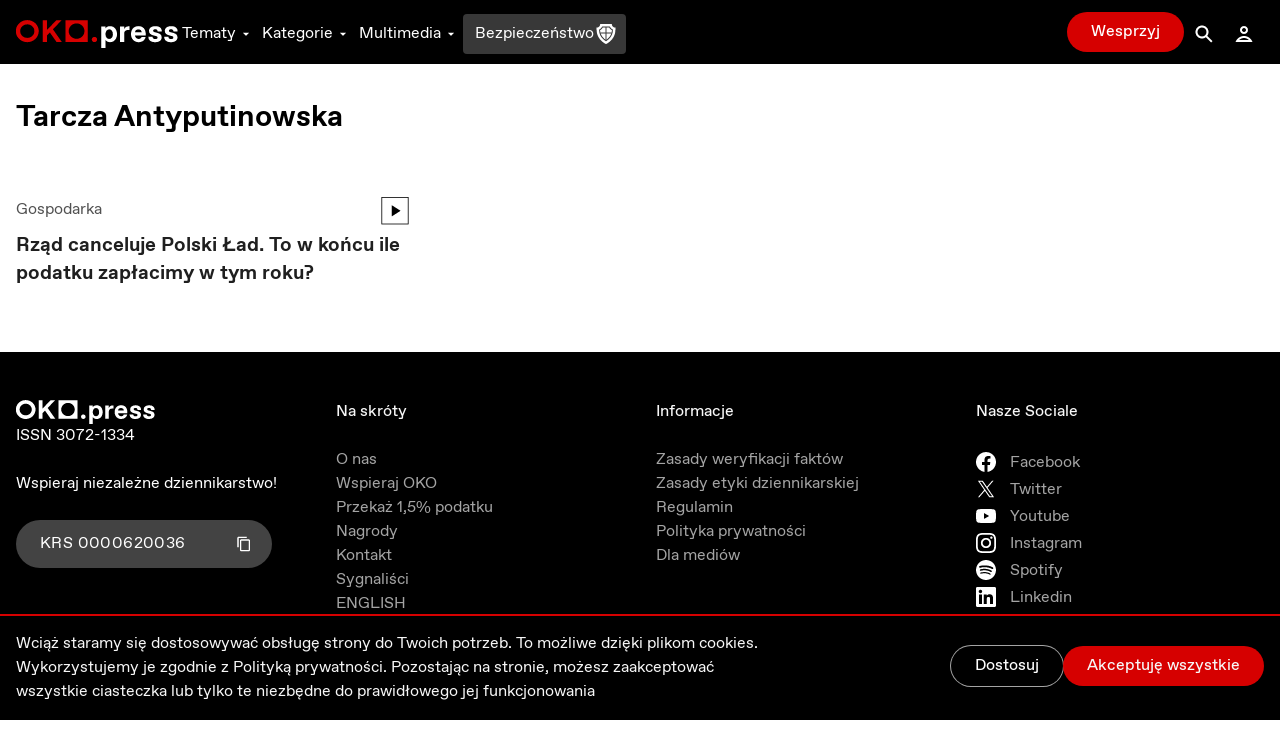

--- FILE ---
content_type: application/javascript; charset=UTF-8
request_url: https://oko.press/_next/static/chunks/7866-8092a50b6c3aeb3a.js
body_size: 5241
content:
!function(){try{var e="undefined"!=typeof window?window:"undefined"!=typeof global?global:"undefined"!=typeof self?self:{},n=(new Error).stack;n&&(e._sentryDebugIds=e._sentryDebugIds||{},e._sentryDebugIds[n]="aab4541f-5fe6-4657-9931-ed0e3d44c028",e._sentryDebugIdIdentifier="sentry-dbid-aab4541f-5fe6-4657-9931-ed0e3d44c028")}catch(e){}}(),(self.webpackChunk_N_E=self.webpackChunk_N_E||[]).push([[7866],{78144:function(e,n,t){t.d(n,{S:function(){return v}});var r=t(85893),i=(t(67294),t(2031)),s=t(5434),a=t(7297),c=t(13043),o=t.n(c);function l(){var e=(0,a.Z)(["\n  flex\n  flex-col\n  items-center\n  justify-center\n  w-full\n  py-6\n"]);return l=function(){return e},e}function u(){var e=(0,a.Z)(["\n  flex\n  items-center\n  justify-center\n  text-gray-400\n  dark:text-gray-500\n  icon:w-16\n  icon:h-16\n"]);return u=function(){return e},e}function d(){var e=(0,a.Z)(["\n  mt-2\n  text-sm\n  text-gray-500\n  dark:text-gray-400\n  max-w-sm\n  text-center\n  whitespace-pre-line\n"]);return d=function(){return e},e}var f=o().div(l()),h=o().div(u()),x=o().p(d()),v=function(e){var n=e.children,t=e.translation,a=void 0===t?"ERRORS.DATA_LOADING":t,c=(0,i.$)().t,o=null!==n&&void 0!==n?n:c(a);return(0,r.jsxs)(f,{children:[(0,r.jsx)(h,{children:(0,r.jsx)(s.MKW,{})}),(0,r.jsx)(x,{children:o})]})}},8729:function(e,n,t){t.d(n,{B:function(){return I}});var r=t(26042),i=t(69396),s=t(85893),a=(t(67294),t(2031)),c=t(88100),o=t(80253),l=t(97395),u=t(7297),d=t(13043),f=t.n(d);function h(){var e=(0,u.Z)(["\n  relative\n"]);return h=function(){return e},e}function x(){var e=(0,u.Z)(["\n  factcheck-slider\n  w-full\n  md:w-full\n  lg:w-3.25/5\n  xl:w-3/5\n  relative\n  bg-gray-50\n  dark:bg-gray-800\n  md:dark:bg-transparent\n  md:bg-white\n "]);return x=function(){return e},e}function v(){var e=(0,u.Z)(["\n  relative\n  whitespace-nowrap\n  ease-linear\n  duration-300\n"]);return v=function(){return e},e}function C(){var e=(0,u.Z)(["\n  w-full\n  h-full\n  inline-block\n  ","\n"]);return C=function(){return e},e}function g(){var e=(0,u.Z)(["\n  p-4\n  lg:p-20\n  text-sm\n  lg:text-base\n  dark:text-gray-100\n  flex\n  flex-col\n  gap-6\n  border\n  shadow\n  border-gray-200\n  dark:border-gray-300\n  rounded\n"]);return g=function(){return e},e}function j(){var e=(0,u.Z)(["\n  m-auto\n  text-lg\n  text-gray-600\n  dark:text-gray-200\n"]);return j=function(){return e},e}f().div(h()),f().div(x()),f().div(v()),f().div(C(),(function(e){return e.$addPaddingLeft?"pl-4":""}));var _=f().div(g()),m=f().div(j()),E=t(77887),p=t(59763),A=t(81388),I=function(e){var n,t,u,d,f=e.dataArray,h=void 0===f?[]:f,x=e.withHeadline,v=void 0!==x&&x,C=e.isPlacedInQuiz,g=e.isLoadingFromProp,j=(0,c.D3)(),I=j.isAuthenticated,Z=j.isLoading,O=(0,a.$)().t,S=(0,p.Z)(),y=null!==(u=null===(n=S.data)||void 0===n?void 0:n.value)&&void 0!==u&&u,T=null!==(d=null===(t=S.data)||void 0===t?void 0:t.value)&&void 0!==d?d:"loading",b=Z?"loading":I,w=g||"loading"===b||b&&"loading"===T;return h.length||g?v?(0,s.jsx)(o.S,{styles:"main-site",id:A.vd.id,headline:O("FACTCHECK.PRAWDA_CZY_FALSZ"),slug:O("FACTCHECK.PRAWDA_CZY_FALSZ_SLUG"),children:(0,s.jsx)(E.r,{items:h,sliderType:"factCheck",children:function(e){return(0,s.jsx)(l.W,(0,i.Z)((0,r.Z)({},e),{isInteractive:y||!0,_static:!!I&&!y,loading:w}))}})}):(0,s.jsx)(E.r,{items:h,sliderType:"factCheck",isPlacedInQuiz:C,children:function(e){return(0,s.jsx)(l.W,(0,i.Z)((0,r.Z)({},e),{isInteractive:y||!0,_static:!!I&&!y,loading:w}))}}):(0,s.jsx)(_,{children:(0,s.jsx)(m,{children:O("FACTCHECK.PRZEPRASZAMY_WYSTAPIL_CHWILOWY_BLAD_Z_FALSZOMIERZEM")})})}},27138:function(e,n,t){t.d(n,{$:function(){return l}});var r=t(85893),i=(t(67294),t(78144)),s=t(7297),a=t(13043);function c(){var e=(0,s.Z)(["\n  flex\n  flex-col\n  justify-center\n  w-full\n  overflow-hidden\n  pb-2\n"]);return c=function(){return e},e}var o=t.n(a)().div(c()),l=function(){return(0,r.jsx)(o,{children:(0,r.jsx)(i.S,{translation:"ERRORS.DATA_LOADING_FACT_CHECKS"})})}},97395:function(e,n,t){t.d(n,{W:function(){return Y}});var r=t(47568),i=t(26042),s=t(69396),a=t(828),c=t(70655),o=t(85893),l=t(88100),u=t(46639),d=t(27484),f=t.n(d),h=t(78647),x=t(11163),v=t(67294),C=t(2031),g=t(99955),j=t(63750),_=t(42708),m=t(66825),E=t(73460),p=t(15371),A=t(53630),I=t(68878),Z=t(62798),O=t(39577),S=t(52393),y=t(79598),T=t(75494),b=t(52055),w=t(60873),N=t(77577),k=t(92173),D=t(63069),R=t(37592),F=t(93735),H=t(53504),M=t(2316),P=t(69911),W=t(77402),K=function(e){var n=e.children,t=e.heightElement,r=e.isStatic,i=e.isSolved,s=v.useRef(),a=(0,R.f)(),c=v.useMemo((function(){var e;return"self"===t?e="auto":"info-wrapper"===t?e="var(--info-about-solving-fact-checks-wrapper-height)":("none"===t||r||i)&&(e="0px"),{height:e}}),[t]);return a?(0,o.jsx)(P.ti,{ref:function(e){e&&void 0===s.current&&(s.current=e.clientHeight,e.style.setProperty("--position-fact-check-wrapper-height","".concat(s.current,"px")))},style:c,children:n}):null},L=t(19510),U=t(75144);function Y(e){var n=e.id,t=e.quote,d=e.gauge,Y=e.image,$=e.quotee,G=e.comment,B=e.quote_date,V=e.quote_source,z=e.quote_link,J=e.bulletpoints,q=e.type,Q=e.focusable,X=e.isInteractive,ee=e.animate,ne=e.embeded_in_content,te=e._static,re=void 0!==te&&te,ie=e.loading,se=void 0!==ie&&ie,ae=e.elementRef,ce=e.slideIndex,oe=e.indicatorValue,le=e.publish_at,ue=(0,a.Z)(v.useState(),2),de=ue[0],fe=ue[1],he=(0,a.Z)(v.useState(!1),2),xe=he[0],ve=he[1],Ce=f().utc(B).format("DD MMMM YYYY"),ge=(0,a.Z)((0,T.D)(),2),je=ge[0],_e=ge[1],me=(0,l.D3)().isAuthenticated,Ee=(0,a.Z)(v.useState(!1),2),pe=Ee[0],Ae=Ee[1],Ie=(0,C.$)().t,Ze=(0,a.Z)((0,S.f)(),2),Oe=Ze[0],Se=Ze[1],ye=(0,x.useRouter)(),Te=(0,R.f)(),be=v.useRef("idle");(0,F.O)(H.k.VERIFY_FEEDBACK_SECTION,{delay:0,enabled:Te&&xe,isClicked:xe,block:"center"});var we=(0,y.L)(),Ne=we.value,ke=we.setValue,De=we.currentValue,Re=we.setCurrentValue,Fe=we.loading,He=we.wasSlierDynamicallyHidden,Me=we.onInterruptSubmit,Pe=we.moveForward,We=we.moveBack,Ke=we.onSubmit,Le=we.isShowUnAuthorizedUser,Ue=we.isUnRegisterSolved,Ye=we.animatedGaugeValue,$e=(0,O.s)(),Ge=$e.register,Be=$e.unregister,Ve=$e.isSolvedFactCheck,ze=$e.getChosenOption,Je=$e.hasStatus,qe=Q?0:-1,Qe=(0,a.Z)((0,E.Z)(),2),Xe=Qe[0],en=Qe[1].height,nn=(0,a.Z)((0,E.Z)(),2),tn=nn[0],rn=nn[1].height,sn=(0,m.useSpring)({config:{duration:700},from:{height:re||Ve(n)?en:0,opacity:re||Ve(n)?1:0},to:{height:He||re||Ve(n)?en:0,opacity:He||re||Ve(n)?1:0}}),an=(0,m.useSpring)({config:{duration:1e3},from:{height:re||Ve(n)?0:rn,opacity:re||Ve(n)?0:1},to:{height:He||Ve(n)?0:rn,opacity:He||Ve(n)?0:1}});v.useEffect((function(){var e=Ge(n);return fe(e),function(){Be(e)}}),[n,Ge,Be]);var cn=v.useCallback((function(e){var n=e.shouldNavigate;me&&((0,k.mf)(),_e(0),Ae(!0),setTimeout((function(){Ae(!1)}),1e3)),n&&(me?ye.push({pathname:Z.Z6.ACCOUNT.FACT_CHECKS}):ye.push({pathname:Z.Z6.SIGN_IN,query:{returnTo:ye.asPath,type:"factcheck"}}))}),[me,_e]),on=function(){var e=(0,r.Z)((function(){return(0,c.__generator)(this,(function(e){switch(e.label){case 0:return Se(null,I.uH,"true",{maxAge:15552e3}),be.current="started",[4,(0,k.mE)(1e3)];case 1:return e.sent(),(0,k.fm)({duration:I.zn,timing:function(e){return-(Math.cos(Math.PI*e)-1)/2},draw:function(e){"started"===be.current&&Re(Math.round(e*I.__))}}),[4,(0,k.mE)(I.zn+100)];case 2:return e.sent(),(0,k.fm)({duration:I.zn,timing:function(e){return e*e},draw:function(e){"started"===be.current&&Re(Math.round((1-e)*I.__))}}),[2]}}))}));return function(){return e.apply(this,arguments)}}(),ln=se||!de||de&&Je(de,"loading"),un=(0,_.YD)({threshold:0,skip:!!ln,triggerOnce:!0}),dn=un.ref,fn=un.entry;return v.useEffect((function(){var e=function(){var e=(0,r.Z)((function(){return(0,c.__generator)(this,(function(e){switch(e.label){case 0:return!(ee&&(null===fn||void 0===fn?void 0:fn.isIntersecting)&&X)||re||Ve(n)||Oe[I.uH]?[3,2]:[4,on()];case 1:e.sent(),e.label=2;case 2:return[2]}}))}));return function(){return e.apply(this,arguments)}}();e()}),[re,ee,fn,n,X,Ve]),ln?(0,o.jsx)(L.d,{}):(0,o.jsx)("div",{className:"h-full",ref:ce===oe?ae:null,children:(0,o.jsxs)(P.SD,(0,s.Z)((0,i.Z)({},(0,D.yv)()?{}:{"data-id":n}),{ref:dn,children:[(0,o.jsxs)(P.Ll,{children:[(0,o.jsxs)(P.xl,{children:[Y?(0,o.jsx)(A.E,{src:Y.original_url,alt:Y.alt,layout:"fill",objectFit:"cover",size:w.$u.PostCard,imageSizes:Y.sizes||{},sizes:"(max-width: 768px) 100vw, 320px"}):(0,o.jsx)(P.Lq,{}),(0,o.jsxs)(P.Oi,{children:[(0,o.jsx)(P.DN,{children:(0,o.jsx)(P.m3,{children:(0,o.jsx)(W.a,{showBrokenLine:X||re||Ue,status:Ve(n)?d:void 0,value:re||Ve(n)||Ue?Ye||(0===De?(0,k.Dg)(d):(0,k.tk)(De)):Fe?Ne:De,needleClassName:"fill-black",arcClassName:re||Ve(n)||Ue?0===De?(0,k.f6)(d):(0,k.f6)((0,k.Oz)({value:Ye,gauge:Ve(n)?d:void 0})):(0,k.f6)((0,k.Oz)({value:De,gauge:Ve(n)?d:void 0}))})})}),(0,o.jsx)(P.xq,{$isDisplayed:re||Ve(n)||Ue,children:k.PK[d]})]})]}),(0,o.jsxs)(P.cb,{children:[(0,o.jsx)(P.cr,{children:$?(0,o.jsx)(p.x,{passHref:!0,href:"/".concat($.seo_fields.slug)||0,legacyBehavior:!0,children:(0,o.jsx)("a",{tabIndex:qe,target:"_blank",children:$.first_name?(0,o.jsxs)(P.C$,{$isUnderlineHover:!0,children:["".concat($.first_name," ").concat($.name)," "]}):(0,o.jsx)(P.C$,{$isUnderlineHover:!0,children:$.name})})}):(0,o.jsx)(P.C$,{children:Ie("FACTCHECK.PRAWDA_CZY_FALSZ_PYTANIE")})}),(0,o.jsxs)("div",{children:[(0,o.jsx)(P.Tv,{$isItalic:q===b.xcD.Statement,children:t}),(0,o.jsxs)(P.$e,{children:[z&&V&&(0,o.jsxs)(P.KS,{children:[V,","]}),B&&(0,o.jsx)(P.Az,{children:Ce})]})]}),(0,o.jsxs)(K,{isStatic:re,isSolved:Ve(n),heightElement:He||Ve(n)?"none":X&&0!==je&&je%I.Pg===0&&!He&&!1===re?"info-wrapper":"self",children:[(0,o.jsx)(P.ii,{$isSolved:Ve(n)||re,children:(0,o.jsx)(P.iZ,{children:(0,o.jsx)(m.animated.div,{style:(0,i.Z)({overflow:"hidden"},an),children:(0,o.jsx)(P.T9,{ref:tn,children:re?null:Ve(n)?(0,o.jsxs)(P.pJ,{"data-state":(0,N.O)(!He&&!Ve(n)&&X),$isInteractive:X||re&&!Ve(n)||Ve(n),children:[(0,o.jsx)(P.T1,{children:Ie("FACTCHECK.TWOJA_ODPOWIEDZ")}),k.PK[ze(n)]]}):0===De?Ie("FACTCHECK.OCEN_POPRAWNOSC"):(0,o.jsxs)(P.pJ,{"data-state":(0,N.O)(!He&&!Ve(n)&&X),$isInteractive:X||re&&!Ve(n)||Ve(n),children:[(0,o.jsx)(P.T1,{children:0!==Ne?Ie("FACTCHECK.TWOJA_ODPOWIEDZ"):""}),(0,k.SS)(De)]})})})})}),!1===re&&!Ve(n)&&!Le&&(0,o.jsx)(U.i,{id:n,currentValue:De,value:Ne,onCurrentValueChange:Re,onValueChange:ke,onInterruptSubmit:Me,moveForward:Pe,moveBack:We,onSubmit:function(e,n,t,r){Ke({chosenOption:e,id:n,wasCorrect:t,correctAnswer:r})},loading:Fe,gauge:d,animationStateRef:be}),(0,o.jsxs)(P.KU,{ref:function(e){e&&document.body.style.setProperty("--info-about-solving-fact-checks-wrapper-height","".concat(e.clientHeight,"px"))},"data-state":(0,N.O)(!Ve(n)&&X&&(me?je%I.Pg===0:je>=I.tA)&&0!==je&&!He&&!re),$orderDelay:pe,children:[(0,o.jsx)(P.md,{children:(0,o.jsx)(P.BQ,{children:(0,o.jsx)(g.c,{i18nKey:Ie(me?"FACTCHECK.CHCESZ_ZMIENIC_USTAWIENIA":"FACTCHECK.CHCESZ_POZNAC_PRAWDE"),components:[(0,o.jsx)(P.Fe,{})]})})}),(0,o.jsxs)(P.As,{children:[(0,o.jsx)(u.Button,{onClick:function(){return cn({shouldNavigate:!0})},className:"px-4 whitespace-nowrap",children:Ie(me?"FACTCHECK.PRZEJDZ_DO_USTAWIEN":"COMMON.ZALOGUJ_SIE")}),me&&(0,o.jsx)(u.Button,{type:"secondary",onClick:function(){return cn({shouldNavigate:!1})},children:Ie("COMMON.POZNIEJ")})]})]})]})]})]}),(0,o.jsx)(P.QZ,{children:(0,o.jsx)(m.animated.div,{style:(0,i.Z)({overflow:"hidden"},sn),children:(0,o.jsx)(P.YM,{ref:Xe,children:(0,o.jsxs)(o.Fragment,{children:[(0,o.jsx)(P.C$,{children:Ie("FACTCHECK.SPRAWDZILISMY")}),J&&J.length>0?(0,o.jsx)(P.SJ,{children:J.map((function(e){return(0,o.jsx)(P.WR,{children:e.content},(0,h.nanoid)())}))}):(0,o.jsx)(P.Tv,{children:G}),(0,o.jsx)(P.Wh,{children:(0,o.jsxs)(P.rI,{children:[ne&&ne.length>0&&ne[0].content&&(0,o.jsx)(P.UM,{children:(0,o.jsx)(p.x,{href:"/".concat(ne[0].content.seo_fields.slug),children:(0,o.jsx)(u.Button,{as:"a",type:"primary",className:"w-fit ml-1 mt-4",iconAfter:(0,o.jsx)(j.fmn,{}),children:Ie("COMMON.DOWIEDZ_SIE_WIECEJ")})})}),(0,o.jsxs)(P.eA,{children:[(0,o.jsx)(P.X0,{children:Ie("COMMON.UWAZASZ_INACZEJ")}),ye.pathname===Z.Z6.HOW_WE_VERIFY?(0,o.jsx)(P.Q2,{onClick:function(){ve(!0),setTimeout((function(){ve(!1)}),1e3)},tabIndex:-1,children:Ie("COMMON.ZGLOS_UWAGE")}):(0,o.jsx)(p.x,{legacyBehavior:!0,passHref:!0,href:{pathname:Z.Z6.HOW_WE_VERIFY,hash:M.y},children:(0,o.jsx)(P.Q2,{tabIndex:-1,children:Ie("COMMON.ZGLOS_UWAGE")})})]})]})})]})})})}),le&&f()(le).isAfter(I.xh)&&(0,o.jsx)(P.Py,{children:Ie("FACTCHECK.STWORZONY_ZGODNIE_Z_MIEDZYNARODOWYMI_ZASADAMI")})]}))})}Y.Skeleton=L.d},19510:function(e,n,t){t.d(n,{d:function(){return c}});var r=t(85893),i=t(98353),s=t(69911),a=t(77402),c=function(e){var n=e.isVertical,t=void 0===n||n;return(0,r.jsxs)(s.gt,{$isVertical:t,children:[(0,r.jsx)(s.Cu,{children:(0,r.jsxs)(s.I3,{children:[(0,r.jsx)(a.a,{value:5,needleClassName:"fill-gray-500 dark:fill-gray-400",arcClassName:"fill-gray-200 dark:fill-gray-600"}),(0,r.jsx)(s.v$,{children:(0,r.jsx)(s.CO,{})})]})}),(0,r.jsxs)(s.E5,{children:[(0,r.jsxs)(s.G$,{children:[(0,r.jsx)(s.u2,{children:(0,r.jsx)(s.ZR,{children:(0,r.jsx)(s.KK,{})})}),(0,r.jsxs)(s.GU,{children:[(0,r.jsx)(s.s0,{}),(0,r.jsx)(s.s0,{}),(0,r.jsx)(s.s0,{})]})]}),(0,r.jsx)(s.u1,{children:(0,r.jsx)(i.i,{})}),(0,r.jsxs)(s.qd,{children:[(0,r.jsx)(s.Zw,{}),(0,r.jsx)(s.Zw,{}),(0,r.jsx)(s.Zw,{}),(0,r.jsx)(s.Zw,{})]})]})]})}},53504:function(e,n,t){var r;t.d(n,{k:function(){return r}}),function(e){e.HERO_SECTION="hero-section",e.FACT_CHECKING_PRINCIPLES_SECTION="fact-checking-principles-section",e.VERIFY_FEEDBACK_SECTION="verify-feedback-section",e.FACT_CHECKS_IN_NUMBER_SECTION="fact-checks-in-number-section",e.FACT_CHECKS_RESULT_INFO_SECTION="fact-checks-result-info-section",e.OUR_FACT_CHECKING_TEAM_SECTION="our-fact-checking-team-section",e.SUPPORT_US_SECTION="support-us-section",e.YOU_CAN_DO_IT_WITH_US_SECTION="you-can-do-it-with-us-section",e.OUR_METHODOLOGY="our-methodology"}(r||(r={}))},93735:function(e,n,t){t.d(n,{O:function(){return i}});var r=t(67294);function i(e){var n=arguments.length>1&&void 0!==arguments[1]?arguments[1]:{},t=n.behavior,i=void 0===t?"smooth":t,s=n.block,a=void 0===s?"start":s,c=n.delay,o=void 0===c?0:c,l=n.enabled,u=void 0===l||l,d=n.errorInterval,f=void 0===d?200:d,h=n.errorAttempts,x=void 0===h?10:h,v=n.inline,C=n.isClicked,g=void 0!==C&&C,j=(0,r.useRef)(0),_=(0,r.useRef)(!1);(0,r.useEffect)((function(){if(g||u&&!_.current){var n,t=function(){var r=document.getElementById(e);!r||j.current>x?n=setTimeout(t,f):(r.scrollIntoView({behavior:i,block:a,inline:v}),g||(_.current=!0),j.current+=1)};return n=setTimeout(t,o),function(){return clearTimeout(n)}}}),[e,i,a,v,o,f,x,u,j,g])}}}]);

--- FILE ---
content_type: application/javascript; charset=UTF-8
request_url: https://oko.press/_next/static/chunks/5400-76cfaa8545e057e4.js
body_size: 5120
content:
!function(){try{var e="undefined"!=typeof window?window:"undefined"!=typeof global?global:"undefined"!=typeof self?self:{},t=(new Error).stack;t&&(e._sentryDebugIds=e._sentryDebugIds||{},e._sentryDebugIds[t]="8db71d10-b66d-4a1d-858b-480484971819",e._sentryDebugIdIdentifier="sentry-dbid-8db71d10-b66d-4a1d-858b-480484971819")}catch(e){}}(),(self.webpackChunk_N_E=self.webpackChunk_N_E||[]).push([[5400],{55944:function(e,t,n){n.d(t,{s:function(){return v}});var i=n(85893),a=(n(67294),n(5831)),r=n(7297),o=n(13043),s=n.n(o),l=n(81388);function d(){var e=(0,r.Z)(["\n  flex \n  gap-4\n  items-center\n  text-2xl\n  font-bold\n  ","\n  ","\n  ","\n"]);return d=function(){return e},e}function u(){var e=(0,r.Z)(["\n  focus:text-red-700\n  dark:focus:text-red-400\n  hover:text-red-700\n  dark:hover:text-red-400\n  active:text-red-700\n  dark:active:text-red-400\n"]);return u=function(){return e},e}function c(){var e=(0,r.Z)(["\ntext-black\ndark:text-gray-100\n"]);return c=function(){return e},e}var y=s().h3(d(),(function(e){return"big-font"===e.$size?"text-4xl md:text-5xl py-8 md:py-12":"border-t border-gray-300 dark:border-gray-400 xl:text-4xl pt-6"}),(function(e){return e.$withPadding?"px-4 xl:px-0":"px-0"}),(function(e){return e.$variant===l.FL.id?"px-4 xl:px-4":""})),p=s().a(u()),h=s().span(c());function f(){var e=(0,r.Z)(["\n  bg-red-700\n  dark:bg-red-400\n  rounded-full\n  animate-pulse-live\n  dark:animate-pulse-live-dark\n  w-4\n  h-4\n"]);return f=function(){return e},e}var g=s().span(f()),b=function(){return(0,i.jsx)(g,{})},_=n(15371),v=function(e){var t=e.id,n=e.headline,r=e.slug,o=e.size,s=void 0===o?"standard":o,l=e.variant,d=e.withPadding,u=void 0===d||d;return(0,i.jsx)(h,{children:r?(0,i.jsx)(_.x,{href:"/".concat(r),passHref:!0,legacyBehavior:!0,children:(0,i.jsx)(p,{children:(0,i.jsxs)(y,{$variant:l,id:t,$size:s,$withPadding:u,children:[n,r.includes(a.s)&&(0,i.jsx)(b,{})]})})}):(0,i.jsx)(y,{$variant:l,id:t,$withPadding:u,$size:s,children:n})})}},28377:function(e,t,n){var i;n.d(t,{J:function(){return i}}),function(e){e.Section="section",e.Banner="banner"}(i||(i={}))},32986:function(e,t,n){n.d(t,{V:function(){return k}});var i=n(29815),a=n(85893),r=(n(67294),n(52055)),o=n(27138),s=n(7297),l=n(13043),d=n.n(l);function u(){var e=(0,s.Z)(["\n  flex\n  flex-col\n  md:flex-row\n"]);return u=function(){return e},e}function c(){var e=(0,s.Z)(["\n  aspect-related-content\n  md:h-60\n  md:w-auto\n  bg-gray-300\n  dark:bg-gray-700\n  animate-pulse\n"]);return c=function(){return e},e}function y(){var e=(0,s.Z)(["\n  overflow-hidden\n"]);return y=function(){return e},e}function p(){var e=(0,s.Z)(["\n  flex\n  gap-6\n  w-full\n  relative\n  py-2\n  pl-4\n"]);return p=function(){return e},e}function h(){var e=(0,s.Z)(["\n  relative\n  whitespace-nowrap\n  min-w-[90%]\n  md:min-w-[47%]\n  lg:min-w-[30%]\n  shadow\n  p-0\n  shadow\n"]);return h=function(){return e},e}d().div(u()),d().div(c());var f=d().div(y()),g=d().div(p()),b=d().div(h()),_=n(19510),v=function(){return(0,a.jsx)(f,{children:(0,a.jsxs)(g,{children:[(0,a.jsx)(b,{children:(0,a.jsx)(_.d,{})}),(0,a.jsx)(b,{children:(0,a.jsx)(_.d,{})}),(0,a.jsx)(b,{children:(0,a.jsx)(_.d,{})}),(0,a.jsx)(b,{children:(0,a.jsx)(_.d,{})})]})})},m=n(39388),w=n(68878),x=function(e){return{limit:w.GI,where:{id:{_eq:e}}}},k=function(e){var t=e.wrappedComponent,n=e.id;return n?function(e,t){var n,s,l=(0,m.Z)(t),d=x(t),u=(0,r.O5J)({variables:d}),c=(0,r.O5J)({variables:l});if(c.error||u.error)return(0,a.jsx)(o.$,{});if(c.loading||u.loading)return(0,a.jsx)(v,{});var y=e,p=(null===(n=c.data)||void 0===n?void 0:n.nodes)||[],h=(null===(s=u.data)||void 0===s?void 0:s.nodes)||[],f=(0,i.Z)(h).concat((0,i.Z)(p));return(0,a.jsx)(y,{dataArray:f})}(t,n):function(e){var t,n=(0,m.Z)(),i=(0,r.O5J)({variables:n});if(i.error)return(0,a.jsx)(o.$,{});if(i.loading)return(0,a.jsx)(v,{});var s=e,l=null===(t=i.data)||void 0===t?void 0:t.nodes;return(0,a.jsx)(s,{dataArray:l})}(t)}},39388:function(e,t,n){var i=n(52055),a=n(68878);t.Z=function(e){return{limit:e?a.qT-1:a.qT,where:{_and:[e?{id:{_neq:e}}:{}],status:{_eq:i.tl6.Published}},order_by:{publish_at:i.Lqo.DescNullsLast}}}},80253:function(e,t,n){n.d(t,{S:function(){return g}});var i=n(26042),a=n(69396),r=n(99534),o=n(85893),s=(n(67294),n(55944)),l=n(7297),d=n(13043),u=n.n(d),c=n(81388);function y(){var e=(0,l.Z)(["\n  flex\n  flex-col\n  gap-6\n  lg:gap-12\n  ","\n  ","\n  ","\n  ","\n"]);return y=function(){return e},e}function p(){var e=(0,l.Z)(["\n  px-4\n  xl:px-0\n  pb-2\n  text-sm\n  xl:text-lg\n  ml-[0.063rem]\n  xl:ml-0.5\n  dark:text-gray-50\n  ","\n"]);return p=function(){return e},e}var h=u().div(y(),(function(e){return"bottom"===e.$styles?"pb-10":""}),(function(e){return"main-site"!==e.$styles&&"slider"!==e.$styles||e.$withSubHeadline?"":"mt-8 lg:mt-12 gap-2 lg:gap-8"}),(function(e){return"main-site"!==e.$styles&&"slider"!==e.$styles||!e.$withSubHeadline?"":"mt-10 lg:mt-12 gap-2 lg:gap-2"}),(function(e){return e.$variant===c.FL.id?"bg-gray-50 dark:bg-gray-800 border-b border-gray-300 lg:gap-2":""})),f=u().h4(p(),(function(e){return e.$withPaddingBottom?"md:pb-8":""})),g=function(e){var t=e.headline,n=e.subHeadline,l=e.slug,d=e.children,u=e.styles,c=void 0===u?"standard":u,y=e.id,p=(0,r.Z)(e,["headline","subHeadline","slug","children","styles","id"]);return(0,o.jsxs)(h,(0,a.Z)((0,i.Z)({id:y,$variant:y,$styles:c,$withSubHeadline:void 0!==n},p),{children:[t&&(0,o.jsx)(s.s,{id:y,headline:t,slug:l,variant:y,withPadding:"no-postcards"!==c}),n&&(0,o.jsx)(f,{$withPaddingBottom:"slider"===c,children:n}),(0,o.jsx)("div",{children:d})]}))}},81388:function(e,t,n){n.d(t,{FL:function(){return u},Me:function(){return v},Nm:function(){return S},WO:function(){return d},ZZ:function(){return y},ox:function(){return l},vd:function(){return c}});var i=n(29815),a=n(28377),r=n(52055),o=n(62798),s=n(63049),l={title:"Najwa\u017cniejsze",subtitle:"Opracowania, analizy, wywiady",id:"section-newest",layout:"left-big-right-three-small",pageSize:3,max:60,variables:{offset:0,limit:10,order_by:{publish_at:r.Lqo.DescNullsLast},where:(0,s.bq)()?{status:{_eq:r.tl6.Published},type:{_nin:[r.Of8.MicroAnalysis,r.Of8.MicroAnalysisLight]},_not:{metadata_taxonomy:{taxonomy:{seo_fields:{slug:{_eq:"kategoria/niedziela-cie-zaskoczy"}}}}}}:(0,s.hF)()?{status:{_eq:r.tl6.Published},type:{_nin:[r.Of8.MicroAnalysis,r.Of8.MicroAnalysisLight]},_not:{metadata_taxonomy:{taxonomy:{seo_fields:{slug:{_eq:"kategoria/sobota-prawde-ci-powie"}}}}}}:{status:{_eq:r.tl6.Published},type:{_nin:[r.Of8.MicroAnalysis,r.Of8.MicroAnalysisLight]}}}},d={title:"Najwa\u017cniejsze",subtitle:"Opracowania, analizy, wywiady",id:"section-newest",layout:"left-big-right-three-small",pageSize:3,max:60,variables:{offset:0,limit:6,order_by:{publish_at:r.Lqo.DescNullsLast},where:(0,s.bq)()?{status:{_eq:r.tl6.Published},type:{_nin:[r.Of8.MicroAnalysis,r.Of8.MicroAnalysisLight]},_not:{metadata_taxonomy:{taxonomy:{seo_fields:{slug:{_eq:"kategoria/niedziela-cie-zaskoczy"}}}}}}:(0,s.hF)()?{status:{_eq:r.tl6.Published},type:{_nin:[r.Of8.MicroAnalysis,r.Of8.MicroAnalysisLight]},_not:{metadata_taxonomy:{taxonomy:{seo_fields:{slug:{_eq:"kategoria/sobota-prawde-ci-powie"}}}}}}:{status:{_eq:r.tl6.Published},type:{_nin:[r.Of8.MicroAnalysis,r.Of8.MicroAnalysisLight]}}}},u={title:"Rzut oka na newsy",id:"section-live-day",layout:"slider",path:"na-zywo/na-zywo-relacja/",pageSize:5,max:60,variables:{limit:8,where:{display_at_homepage:{_eq:!0},status:{_eq:r.tl6.Published},type:{_in:[r.Of8.MicroAnalysisLight,r.Of8.MicroAnalysis]},seo_fields:{slug:{_like:"na-zywo/na-zywo-relacja/%"}}},order_by:{publish_at:r.Lqo.DescNullsLast}}},c={title:"Prawda czy fa\u0142sz",id:"section-fact-checks",pageSize:3,layout:"fact-checks",path:"kategoria/prawda-czy-falsz",max:15,variables:{limit:3,where:{type:{_neq:r.Of8.MicroAnalysisLight},metadata_taxonomy:{taxonomy:{type:{_eq:r._2W.Category},seo_fields:{slug:{_eq:"kategoria/prawda-czy-falsz"}}}}},order_by:{publish_at:r.Lqo.DescNullsLast}}},y={title:"Popularne artyku\u0142y",id:"section-popular-posts",layout:"popular-posts",pageSize:3,max:15,variables:{}},p={title:"Audioreporta\u017ce",id:"section-audioreportage",layout:"three-in-row",path:"kategoria/audioreportaze",pageSize:3,max:15,variables:{limit:3,where:{type:{_eq:r.Of8.AudioReportage}},order_by:{publish_at:r.Lqo.DescNullsLast}}},h={title:"Program Polityczny",id:"section-political-program",layout:"three-in-row",path:"tag/program-polityczny",pageSize:3,max:15,variables:{limit:3,where:{type:{_eq:r.Of8.VideoPost},metadata_taxonomy:{taxonomy:{seo_fields:{slug:{_eq:"tag/program-polityczny"}}}}},order_by:{publish_at:r.Lqo.DescNullsLast}}},f={title:"Podcasty",id:"section-podcasts",layout:"three-in-row",path:"media/podcasty",pageSize:3,max:15,variables:{limit:3,where:{type:{_eq:r.Of8.Podcast}},order_by:{publish_at:r.Lqo.DescNullsLast}}},g={title:"Multimedia",id:"section-multimedia",layout:"slider",path:"media",pageSize:5,max:30,variables:{limit:5,where:{_or:[{type:{_eq:r.Of8.VideoPost}},{type:{_eq:r.Of8.Gallery}}]},order_by:{publish_at:r.Lqo.DescNullsLast}}},b={title:"\u015aledztwa",id:"section-investigations",layout:"first-two-in-row",path:"kategoria/sledztwa",pageSize:3,max:15,variables:{limit:5,where:{type:{_neq:r.Of8.MicroAnalysisLight},metadata_taxonomy:{taxonomy:{type:{_eq:r._2W.Category},seo_fields:{slug:{_eq:"kategoria/sledztwa"}}}}},order_by:{publish_at:r.Lqo.DescNullsLast}}},_={title:"Reporta\u017ce",id:"section-reportage",layout:"three-in-row",path:"kategoria/reportaz",pageSize:3,max:15,variables:{limit:3,order_by:{publish_at:r.Lqo.DescNullsLast},where:{type:{_neq:r.Of8.MicroAnalysisLight},metadata_taxonomy:{taxonomy:{type:{_eq:r._2W.Category},seo_fields:{slug:{_eq:"kategoria/reportaz"}}}}}}},v={title:"Dla Ciebie",id:"section-for-you",layout:"recommended-for-you",pageSize:3,max:3,variables:{}},m={title:"Analizy i sonda\u017ce",id:"section-analysis",layout:"three-in-row",path:"kategoria/analizy-sondaze",pageSize:3,max:15,variables:{limit:3,where:{type:{_neq:r.Of8.MicroAnalysisLight},metadata_taxonomy:{taxonomy:{type:{_eq:r._2W.Category},seo_fields:{slug:{_eq:"kategoria/analizy-sondaze"}}}}},order_by:{publish_at:r.Lqo.DescNullsLast}}},w={title:"Sobota prawd\u0119 Ci powie",id:"section-saturday",layout:"slider",path:"kategoria/sobota-prawde-ci-powie",redirectAddress:"/kategoria/sobota-prawde-ci-powie",pageSize:5,max:30,variables:{offset:0,limit:5,where:{metadata_taxonomy:{taxonomy:{type:{_eq:r._2W.Category},seo_fields:{slug:{_eq:"kategoria/sobota-prawde-ci-powie"}}}}},order_by:{publish_at:r.Lqo.DescNullsLast}}},x={title:"Niedziela Ci\u0119 zaskoczy",id:"section-sunday",layout:"slider",path:"kategoria/niedziela-cie-zaskoczy",redirectAddress:"/kategoria/niedziela-cie-zaskoczy",pageSize:5,max:30,variables:{offset:0,limit:5,where:{metadata_taxonomy:{taxonomy:{type:{_eq:r._2W.Category},seo_fields:{slug:{_eq:"kategoria/niedziela-cie-zaskoczy"}}}}},order_by:{publish_at:r.Lqo.DescNullsLast}}},k={title:"Long read",id:"section-long-read",layout:"three-in-row",path:"kategoria/long-read",pageSize:3,max:15,variables:{limit:3,order_by:{publish_at:r.Lqo.DescNullsLast},where:{type:{_neq:r.Of8.MicroAnalysisLight},metadata_taxonomy:{taxonomy:{type:{_eq:r._2W.Category},seo_fields:{slug:{_eq:"kategoria/long-read"}}}}}}},z={title:"Gospodarka",id:"section-economy",layout:"three-in-row",path:"temat/gospodarka",pageSize:3,max:15,variables:{limit:3,order_by:{publish_at:r.Lqo.DescNullsLast},where:{type:{_neq:r.Of8.MicroAnalysisLight},metadata_taxonomy:{taxonomy:{type:{_eq:r._2W.Topic},seo_fields:{slug:{_eq:"temat/gospodarka"}}}}}}},q={title:"Sukcesy OKO.press",id:"section-successes",layout:"three-in-row",path:"wesprzyj#nagrody-i-sukcesy",redirectAddress:"".concat(o.Z6.SUPPORT,"#nagrody-i-sukcesy"),pageSize:3,max:3,variables:{limit:3,where:{metadata_taxonomy:{taxonomy:{type:{_eq:r._2W.Category},seo_fields:{slug:{_eq:"kategoria/sukcesy-oko-press"}}}}},order_by:{publish_at:r.Lqo.DescNullsLast}}},S=[{type:a.J.Section,data:u}].concat((0,i.Z)((0,s.bq)()?[{type:a.J.Section,data:x}]:[]),(0,i.Z)((0,s.hF)()?[{type:a.J.Section,data:w}]:[]),[{type:a.J.Section,data:l}],(0,i.Z)((0,s.bq)()?[{type:a.J.Section,data:w}]:[]),[{type:a.J.Section,data:y},{type:a.J.Section,data:v},{type:a.J.Section,data:b},{type:a.J.Section,data:z},{type:a.J.Section,data:h},{type:a.J.Section,data:p},{type:a.J.Section,data:f},{type:a.J.Banner,data:{bannerType:"investigative"}},{type:a.J.Section,data:m},{type:a.J.Section,data:k},{type:a.J.Section,data:c},{type:a.J.Section,data:g},{type:a.J.Section,data:_}],(0,i.Z)((0,s.hF)()?[{type:a.J.Section,data:x}]:[]),(0,i.Z)((0,s.hF)()||(0,s.bq)()?[]:[{type:a.J.Section,data:w},{type:a.J.Section,data:x}]),[{type:a.J.Section,data:q}])},5831:function(e,t,n){n.d(t,{k:function(){return a},s:function(){return i}});var i="na-zywo/",a=function(e){return"na-zywo/".concat(e&&Array.isArray(e)?e.join("/"):{slug:e})}},94605:function(e,t,n){n.d(t,{Z:function(){return p}});var i=n(47568),a=n(14924),r=n(26042),o=n(69396),s=n(828),l=n(70655),d=n(67294),u=n(97224),c=["idle","loading","error","success"];function y(){return d.useReducer((function(e,t){switch(t.type){case"FETCHING_DATA":return(0,o.Z)((0,r.Z)({},e),{status:"loading"});case"DATA_FETCHING_SUCCESS":return(0,o.Z)((0,r.Z)({},e),{status:"success",data:t.payload.data,error:null});case"DATA_FETCHING_FAILURE":return(0,o.Z)((0,r.Z)({},e),{status:"error",data:null,error:t.payload.error});default:return e}}),(0,r.Z)({status:"idle",data:null,error:null},e));var e}function p(e){var t=arguments.length>1&&void 0!==arguments[1]?arguments[1]:{},n=t.skip,a=t.onComplete,o=t.onError,u=t.onSuccess,c=(0,s.Z)(y(),2),p=c[0],f=c[1],g=d.useRef(0),b=d.useRef(a),_=d.useRef(o),v=d.useRef(u),m=d.useCallback((0,i.Z)((function(){var t,i,a,r,o,s,d,u,c,y,p,h=arguments;return(0,l.__generator)(this,(function(l){switch(l.label){case 0:if(t=h.length>0&&void 0!==h[0]?h[0]:{},i=t.abortController,a=void 0===i?new AbortController:i,r=t.variables,o=void 0===r?{}:r,d={},u={fetchCount:g.current},n)return[2,d];f({type:"FETCHING_DATA"}),l.label=1;case 1:return l.trys.push([1,4,,6]),[4,e({signal:a.signal,variables:o})];case 2:return d.data=l.sent(),[4,null===(c=v.current)||void 0===c?void 0:c.call(v,d.data,u)];case 3:return l.sent(),f({type:"DATA_FETCHING_SUCCESS",payload:{data:d.data}}),[3,6];case 4:return y=l.sent(),d.error=y,[4,null===(p=_.current)||void 0===p?void 0:p.call(_,d.error,u)];case 5:return l.sent(),f({type:"DATA_FETCHING_FAILURE",payload:{error:d.error}}),[3,6];case 6:return[4,null===(s=b.current)||void 0===s?void 0:s.call(b,d.data,d.error,u)];case 7:return l.sent(),g.current+=1,[2,d]}}))})),[f,n,e]);return[m,(0,r.Z)({},p,h(p.status))]}var h=function(e){return c.reduce((function(t,n){return(0,o.Z)((0,r.Z)({},t),(0,a.Z)({},"is".concat((0,u.kC)(n)),n===e))}),{})}},30442:function(e,t,n){n.d(t,{Z:function(){return d}});var i=n(26042),a=n(69396),r=n(99534),o=n(828),s=n(67294),l=n(94605);function d(e){var t=arguments.length>1&&void 0!==arguments[1]?arguments[1]:{},n=t.skip,d=(0,r.Z)(t,["skip"]),u=(0,o.Z)((0,l.Z)(e,(0,i.Z)({skip:n},d)),2),c=u[0],y=u[1];return s.useEffect((function(){if(!n){var e=new AbortController;return c(),function(){return e.abort()}}}),[c,n]),(0,a.Z)((0,i.Z)({},y),{refetch:c})}},42708:function(e,t,n){n.d(t,{YD:function(){return c},df:function(){return u}});var i=n(67294),a=new Map,r=new WeakMap,o=0,s=void 0;function l(e){return Object.keys(e).sort().filter((t=>void 0!==e[t])).map((t=>{return`${t}_${"root"===t?(n=e.root,n?(r.has(n)||(o+=1,r.set(n,o.toString())),r.get(n)):"0"):e[t]}`;var n})).toString()}function d(e,t,n={},i=s){if("undefined"===typeof window.IntersectionObserver&&void 0!==i){const a=e.getBoundingClientRect();return t(i,{isIntersecting:i,target:e,intersectionRatio:"number"===typeof n.threshold?n.threshold:0,time:0,boundingClientRect:a,intersectionRect:a,rootBounds:a}),()=>{}}const{id:r,observer:o,elements:d}=function(e){let t=l(e),n=a.get(t);if(!n){const i=new Map;let r;const o=new IntersectionObserver((t=>{t.forEach((t=>{const n=t.isIntersecting&&r.some((e=>t.intersectionRatio>=e));e.trackVisibility&&"undefined"===typeof t.isVisible&&(t.isVisible=n),i.get(t.target)?.forEach((e=>{e(n,t)}))}))}),e);r=o.thresholds||(Array.isArray(e.threshold)?e.threshold:[e.threshold||0]),n={id:t,observer:o,elements:i},a.set(t,n)}return n}(n);let u=d.get(e)||[];return d.has(e)||d.set(e,u),u.push(t),o.observe(e),function(){u.splice(u.indexOf(t),1),0===u.length&&(d.delete(e),o.unobserve(e)),0===d.size&&(o.disconnect(),a.delete(r))}}var u=class extends i.Component{constructor(e){super(e),this.state={inView:!!e.initialInView,entry:void 0}}componentDidUpdate(e){e.rootMargin===this.props.rootMargin&&e.root===this.props.root&&e.threshold===this.props.threshold&&e.skip===this.props.skip&&e.trackVisibility===this.props.trackVisibility&&e.delay===this.props.delay||(this.unobserve(),this.observeNode())}componentWillUnmount(){this.unobserve(),this.node=null}node=null;_unobserveCb=null;observeNode(){if(!this.node||this.props.skip)return;const{threshold:e,root:t,rootMargin:n,trackVisibility:i,delay:a,fallbackInView:r}=this.props;this._unobserveCb=d(this.node,this.handleChange,{threshold:e,root:t,rootMargin:n,trackVisibility:i,delay:a},r)}unobserve(){this._unobserveCb&&(this._unobserveCb(),this._unobserveCb=null)}handleNode=e=>{this.node&&(this.unobserve(),e||this.props.triggerOnce||this.props.skip||this.setState({inView:!!this.props.initialInView,entry:void 0})),this.node=e||null,this.observeNode()};handleChange=(e,t)=>{e&&this.props.triggerOnce&&this.unobserve(),"function"===typeof this.props.children&&this.setState({inView:e,entry:t}),this.props.onChange&&this.props.onChange(e,t)};render(){const{children:e}=this.props;if("function"===typeof e){const{inView:t,entry:n}=this.state;return e({inView:t,entry:n,ref:this.handleNode})}const{as:t,triggerOnce:n,threshold:a,root:r,rootMargin:o,onChange:s,skip:l,trackVisibility:d,delay:u,initialInView:c,fallbackInView:y,...p}=this.props;return i.createElement(t||"div",{ref:this.handleNode,...p},e)}};function c({threshold:e,delay:t,trackVisibility:n,rootMargin:a,root:r,triggerOnce:o,skip:s,initialInView:l,fallbackInView:u,onChange:c}={}){const[y,p]=i.useState(null),h=i.useRef(),[f,g]=i.useState({inView:!!l,entry:void 0});h.current=c,i.useEffect((()=>{if(s||!y)return;let i;return i=d(y,((e,t)=>{g({inView:e,entry:t}),h.current&&h.current(e,t),t.isIntersecting&&o&&i&&(i(),i=void 0)}),{root:r,rootMargin:a,threshold:e,trackVisibility:n,delay:t},u),()=>{i&&i()}}),[Array.isArray(e)?e.toString():e,y,r,a,o,s,n,u,t]);const b=f.entry?.target,_=i.useRef();y||!b||o||s||_.current===b||(_.current=b,g({inView:!!l,entry:void 0}));const v=[p,f.inView,f.entry];return v.ref=v[0],v.inView=v[1],v.entry=v[2],v}}}]);

--- FILE ---
content_type: application/javascript; charset=UTF-8
request_url: https://oko.press/_next/static/chunks/3474-ee528e014a29dca4.js
body_size: 1841
content:
!function(){try{var n="undefined"!=typeof window?window:"undefined"!=typeof global?global:"undefined"!=typeof self?self:{},e=(new Error).stack;e&&(n._sentryDebugIds=n._sentryDebugIds||{},n._sentryDebugIds[e]="8e2213c0-b1bc-423a-b0b8-3ece42386a29",n._sentryDebugIdIdentifier="sentry-dbid-8e2213c0-b1bc-423a-b0b8-3ece42386a29")}catch(n){}}(),(self.webpackChunk_N_E=self.webpackChunk_N_E||[]).push([[3474],{10067:function(n,e,r){r.d(e,{Y:function(){return f}});var o=r(85893),t=(r(67294),r(7297)),a=r(13043),l=r.n(a);function i(){var n=(0,t.Z)(["\n  text-black\n  dark:text-gray-50\n  ","\n  ","\n  ","\n  relative  \n"]);return i=function(){return n},n}function u(){var n=(0,t.Z)(["\n  font-bold\n  text-lg\n  xl:text-xl\n  ","\n\n"]);return u=function(){return n},n}function c(){var n=(0,t.Z)(["\n  flex\n  flex-col\n  gap-6\n"]);return c=function(){return n},n}var s=l().div(i(),(function(n){return"default"===n.$layout?"my-4":""}),(function(n){return"with-margin"===n.$layout?"my-10":""}),(function(n){return"no-bottom-padding"===n.$layout?"my-0":""})),p=l().h3(u(),(function(n){return"no-bottom-padding"===n.$layout?"mb-0":"mb-6"})),d=l().div(c()),f=function(n){var e=n.title,r=n.layout,t=void 0===r?"default":r,a=n.children;return(0,o.jsxs)(s,{$layout:t,children:[e&&(0,o.jsx)(p,{$layout:t,children:e}),(0,o.jsx)(d,{children:a})]})}},33443:function(n,e,r){r.d(e,{CG:function(){return P},zY:function(){return _}});var o=r(47568),t=r(26042),a=r(69396),l=r(99534),i=r(70655),u=r(85893),c=r(53768),s=r(88100),p=r(7544),d=(r(67294),r(63069)),f=null,h=function(n,e){var r=Boolean(e.ctx);(0,d.yG)()&&r&&console.warn("Warning: You have opted-out of Automatic Static Optimization due to `withApollo` in `pages/_app`.\nRead more: https://err.sh/next.js/opt-out-auto-static-optimization\n");var o=e.apolloClient||v(n,e.apolloState||{},r?e.ctx:e);return o.toJSON=function(){return null},e.apolloClient=o,r&&(e.ctx.apolloClient=o),e},v=function(n,e,r){return(0,d.sk)()?y(n(r),e,r):(f||(f=y(n(r),e,r)),f)},g=function(n){return function(){var e=arguments.length>0&&void 0!==arguments[0]?arguments[0]:{},f=e.ssr,g=void 0!==f&&f;return function(e){var f=function(r){var o,a=r.apolloClient,i=r.apolloState,p=(0,l.Z)(r,["apolloClient","apolloState"]),d=(0,s.D3)(),f=d.getAccessTokenSilently,h=d.isAuthenticated;return o=a||v(n(h?f:void 0),i,void 0),(0,u.jsx)(c.e,{client:o,children:(0,u.jsx)(e,(0,t.Z)({},p))})};if(!(0,d.yv)()){var y=e.displayName||e.name||"Component";f.displayName="withApollo(".concat(y,")")}return(g||e.getInitialProps)&&(f.getInitialProps=function(){var l=(0,o.Z)((function(o){var l,c,s,f,v,y,w,b;return(0,i.__generator)(this,(function(i){switch(i.label){case 0:return l=Boolean(o.ctx),c=h(n(),o).apolloClient,s={},e.getInitialProps?[4,e.getInitialProps(o)]:[3,2];case 1:return s=i.sent(),[3,4];case 2:return l?[4,p.default.getInitialProps(o)]:[3,4];case 3:s=i.sent(),i.label=4;case 4:if(!(0,d.sk)())return[3,9];if(f=o.AppTree,o.res&&o.res.finished)return[2,s];if(!g||!f)return[3,9];i.label=5;case 5:return i.trys.push([5,8,,9]),[4,r.e(2244).then(r.bind(r,52244))];case 6:return v=i.sent().getDataFromTree,y=l?(0,a.Z)((0,t.Z)({},s),{apolloClient:c}):{pageProps:(0,a.Z)((0,t.Z)({},s),{apolloClient:c})},[4,v((0,u.jsx)(f,(0,t.Z)({},y)))];case 7:return i.sent(),[3,9];case 8:return(null===(w=i.sent())||void 0===w||null===(b=w.props)||void 0===b?void 0:b.statusCode)?[2,{statusCode:w.props.statusCode}]:(console.error("Error while running `getDataFromTree`",w),[3,9]);case 9:return[2,(0,a.Z)((0,t.Z)({},s),{apolloState:c.cache.extract(),apolloClient:o.apolloClient})]}}))}));return function(n){return l.apply(this,arguments)}}()),f}}};function y(n,e,r){return n.ssrMode=Boolean(r),n.cache.restore(e),n}var w=r(86909),b=r(26274),m=r(18728),k=r(58846),x=r(63200),C=r(51142),Z=r(42530),E=r(31611),G=r(16918),P=g((function(){return function(n){var e,r={};(0,d.sk)()&&(r.cookie=null===n||void 0===n||null===(e=n.req)||void 0===e?void 0:e.headers.cookie);var o=Z.Z.graphqlUrl,t=Z.Z.hasuraAdminSecret;(0,d.yG)()&&t&&(r["x-hasura-admin-secret"]=t);var a=[],l=(0,x.q)((function(n){var e=n.graphQLErrors,r=n.networkError;(0,d.yG)()&&(e&&e.forEach((function(n){var e=n.message,r=n.locations,o=n.path;return console.error("[GraphQL error]: Message: ".concat(e,", Location: ").concat(r,", Path: ").concat(o))})),r&&console.error("[Network error]: ".concat(r)))})),i=new w.i((function(n,e){return(0,d.yG)()&&Z.Z.debugGraphql&&(console.groupCollapsed("GraphQL: ".concat(n.operationName)),console.groupCollapsed("Query"),(0,E.Gr)((0,G.S)(n.query),E.d9.Black,E.lP.Yellow),console.groupEnd(),console.groupCollapsed("Variables"),(0,E.Gr)(JSON.stringify(n.variables,null,2),E.d9.Black,E.lP.Blue),console.groupEnd(),console.groupEnd()),e(n).map((function(n){return n}))}));return a.push(new C.W,i,l,new b.u({uri:o,useGETForQueries:!0})),new m.f({link:w.i.from(a),headers:r,cache:new k.h,connectToDevTools:!(0,d.yv)()})}})),S=r(30747),_=g((function(){return function(){var n={},e=Z.Z.graphqlPreviewUrl,r=[];if((0,d.C5)()){var o=new URLSearchParams(window.location.search);n["oko-proxy-auth"]=o.get("token")||""}var t=(0,x.q)((function(n){var e=n.graphQLErrors,r=n.networkError;(0,d.yG)()&&(e&&e.forEach((function(n){var e=n.message,r=n.locations,o=n.path;return console.error("[GraphQL error]: Message: ".concat(e,", Location: ").concat(r,", Path: ").concat(o))})),r&&console.error("[Network error]: ".concat(r)))}));return r.push(new C.W,t,new S.A({uri:e,headers:n})),new m.f({link:w.i.from(r),headers:n,cache:new k.h,connectToDevTools:!(0,d.yv)()})}}))}}]);